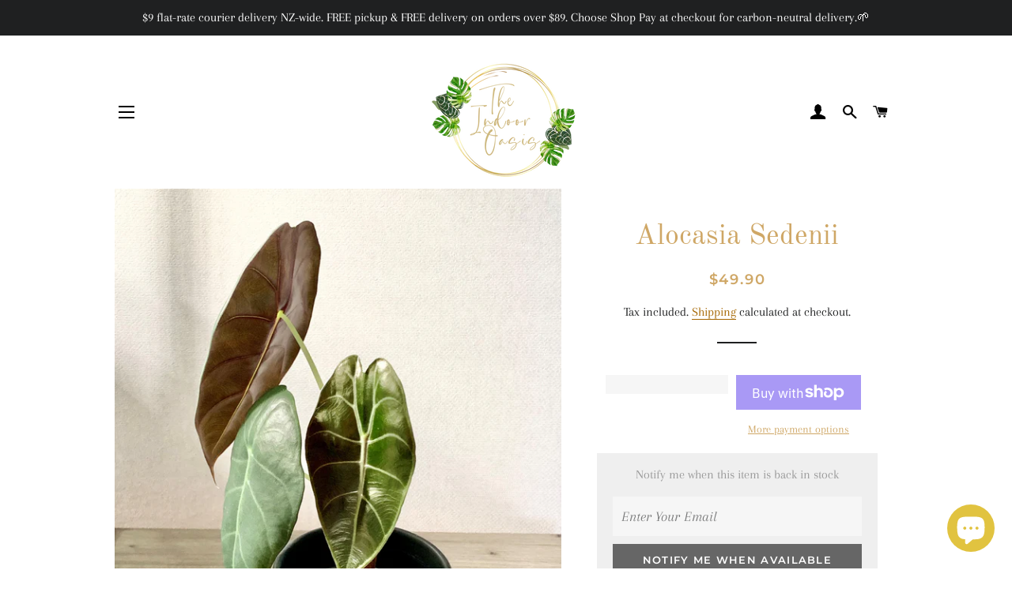

--- FILE ---
content_type: text/javascript; charset=utf-8
request_url: https://www.theindooroasis.co.nz/products/alocasia-sedenii.js
body_size: 830
content:
{"id":7656218329320,"title":"Alocasia Sedenii","handle":"alocasia-sedenii","description":"\u003cp\u003eAlocasia Sedenii is a \u003cspan data-mce-fragment=\"1\"\u003erare hybrid between \u003c\/span\u003eAlocasia\u003cspan data-mce-fragment=\"1\"\u003e Cuprea and \u003c\/span\u003eAlocasia\u003cspan data-mce-fragment=\"1\"\u003e Longiloba ‘Lowii’. This stunning plant features strikingly unique large arrow-shaped leaves with thick light green veins. \u003c\/span\u003e\u003c\/p\u003e\n\u003cp\u003e\u003cspan data-mce-fragment=\"1\"\u003eAt maturity the leaves develop very dark blackish blue colour. This plant is a must have for any serious aroid collector.\u003c\/span\u003e\u003c\/p\u003e\n\u003cp\u003e\u003cstrong\u003ePlant care\u003c\/strong\u003e\u003c\/p\u003e\n\u003cp\u003eAlocasia Sedenii prefers to grow in bright indirect sunlight in a well-draining, porous potting mix. Water whenever the top 1 inch of soil is dry. Mist the leaves regularly to raise humidity. Try maintain even temperatures between 18°C – 29°C.\u003c\/p\u003e\n\u003cp\u003e\u003cstrong\u003ePlant info\u003c\/strong\u003e\u003c\/p\u003e\n\u003cp\u003e\u003cspan data-mce-fragment=\"1\"\u003ePlant Size: 2\/3-leaf established pup in our 7cm clear pot - refer to photo 1 for an example of the plant for sale. Mother plant is for reference only (not for sale).\u003c\/span\u003e\u003c\/p\u003e\n\u003cp\u003e\u003cspan\u003eAll our plants come safely secured in our eco-friendly packaging (even our tape is biodegradable!).\u003c\/span\u003e\u003c\/p\u003e\n\u003cp\u003e \u003c\/p\u003e","published_at":"2022-02-25T12:52:27+13:00","created_at":"2022-02-24T14:43:17+13:00","vendor":"The Indoor Oasis NZ","type":"Indoor \u0026 Outdoor Plants","tags":[],"price":4990,"price_min":4990,"price_max":4990,"available":false,"price_varies":false,"compare_at_price":null,"compare_at_price_min":0,"compare_at_price_max":0,"compare_at_price_varies":false,"variants":[{"id":42765811155176,"title":"Default Title","option1":"Default Title","option2":null,"option3":null,"sku":"SED","requires_shipping":true,"taxable":false,"featured_image":null,"available":false,"name":"Alocasia Sedenii","public_title":null,"options":["Default Title"],"price":4990,"weight":0,"compare_at_price":null,"inventory_management":"shopify","barcode":"","requires_selling_plan":false,"selling_plan_allocations":[]}],"images":["\/\/cdn.shopify.com\/s\/files\/1\/0612\/6537\/9560\/products\/AlocasiaSedeniiplantforsaleexample-TheIndoorOasisNZ.jpg?v=1662509320","\/\/cdn.shopify.com\/s\/files\/1\/0612\/6537\/9560\/products\/AlocasiaSedeniiFlowerTheIndoorOasisNZ.jpg?v=1662509320","\/\/cdn.shopify.com\/s\/files\/1\/0612\/6537\/9560\/products\/AlocasiaSedeniiMotherPlantTheIndoorOasisNZ.jpg?v=1662509320"],"featured_image":"\/\/cdn.shopify.com\/s\/files\/1\/0612\/6537\/9560\/products\/AlocasiaSedeniiplantforsaleexample-TheIndoorOasisNZ.jpg?v=1662509320","options":[{"name":"Title","position":1,"values":["Default Title"]}],"url":"\/products\/alocasia-sedenii","media":[{"alt":null,"id":31688679096552,"position":1,"preview_image":{"aspect_ratio":0.75,"height":4032,"width":3024,"src":"https:\/\/cdn.shopify.com\/s\/files\/1\/0612\/6537\/9560\/products\/AlocasiaSedeniiplantforsaleexample-TheIndoorOasisNZ.jpg?v=1662509320"},"aspect_ratio":0.75,"height":4032,"media_type":"image","src":"https:\/\/cdn.shopify.com\/s\/files\/1\/0612\/6537\/9560\/products\/AlocasiaSedeniiplantforsaleexample-TheIndoorOasisNZ.jpg?v=1662509320","width":3024},{"alt":null,"id":31688656453864,"position":2,"preview_image":{"aspect_ratio":0.75,"height":4032,"width":3024,"src":"https:\/\/cdn.shopify.com\/s\/files\/1\/0612\/6537\/9560\/products\/AlocasiaSedeniiFlowerTheIndoorOasisNZ.jpg?v=1662509320"},"aspect_ratio":0.75,"height":4032,"media_type":"image","src":"https:\/\/cdn.shopify.com\/s\/files\/1\/0612\/6537\/9560\/products\/AlocasiaSedeniiFlowerTheIndoorOasisNZ.jpg?v=1662509320","width":3024},{"alt":null,"id":31688664973544,"position":3,"preview_image":{"aspect_ratio":0.75,"height":4032,"width":3024,"src":"https:\/\/cdn.shopify.com\/s\/files\/1\/0612\/6537\/9560\/products\/AlocasiaSedeniiMotherPlantTheIndoorOasisNZ.jpg?v=1662509320"},"aspect_ratio":0.75,"height":4032,"media_type":"image","src":"https:\/\/cdn.shopify.com\/s\/files\/1\/0612\/6537\/9560\/products\/AlocasiaSedeniiMotherPlantTheIndoorOasisNZ.jpg?v=1662509320","width":3024}],"requires_selling_plan":false,"selling_plan_groups":[]}